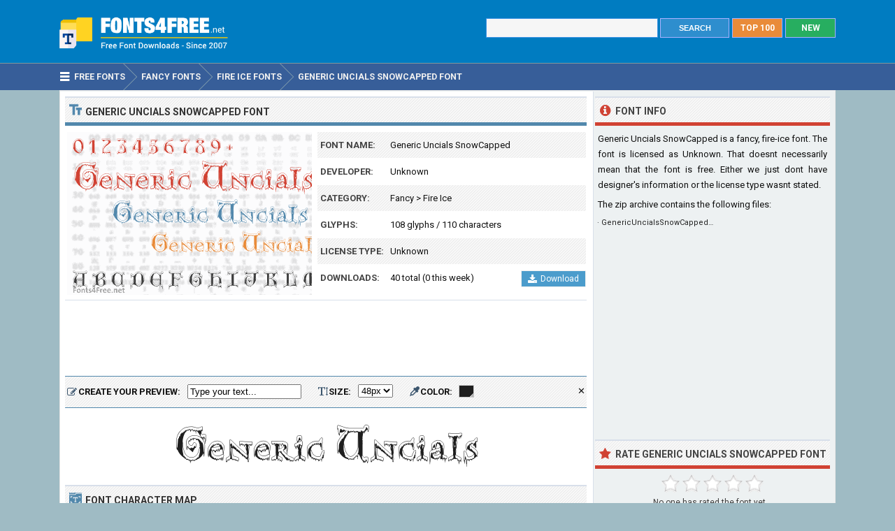

--- FILE ---
content_type: text/html; charset=utf-8
request_url: https://www.fonts4free.net/generic-uncials-snowcapped-font.html
body_size: 4787
content:
<!DOCTYPE html> 
<html lang="en">
<head>
<title>Generic Uncials SnowCapped Font Download - Fonts4Free</title>
<meta http-equiv="Content-Type" content="text/html; charset=UTF-8" />
<meta name="Description" content="Generic Uncials SnowCapped font is a fancy, fire-ice font. Generic Uncials SnowCapped font has no license information." />
<meta name="viewport" content="width=device-width, initial-scale=1">
<meta property="og:url" content="https://www.fonts4free.net/generic-uncials-snowcapped-font.html" />
<meta property="og:type" content="website" />
<meta property="og:title" content="Generic Uncials SnowCapped Font" />
<meta property="og:image" content="https://www.fonts4free.net/images/ge/generic-uncials-snowcapped-font.png" />
<meta property="og:description" content="Generic Uncials SnowCapped font is a fancy, fire-ice font. Generic Uncials SnowCapped font has no license information." />
<link rel="preconnect" href="https://fonts.gstatic.com" crossorigin>
<link rel="preload" as="style" href="https://fonts.googleapis.com/css2?family=Roboto:wght@400;700&display=swap">
<link rel="stylesheet" media="print" onload="this.onload=null;this.removeAttribute('media');" href="https://fonts.googleapis.com/css2?family=Roboto:wght@400;700&display=swap">
<noscript><link rel="stylesheet" href="https://fonts.googleapis.com/css2?family=Roboto:wght@400;700&display=swap"></noscript>
<link rel="stylesheet" type="text/css" href="https://www.fonts4free.net/style.css" />
<link rel="icon" type="image/png" href="https://www.fonts4free.net/favicon-96x96.png" sizes="96x96" />
<link rel="icon" type="image/svg+xml" href="https://www.fonts4free.net/favicon.svg" />
<link rel="shortcut icon" sizes="16x16" href="https://www.fonts4free.net/favicon.ico" />
<link rel="apple-touch-icon" sizes="180x180" href="https://www.fonts4free.net/apple-touch-icon.png" />
<meta name="apple-mobile-web-app-title" content="Fonts4Free" />
<link rel="manifest" href="https://www.fonts4free.net/site.webmanifest" />
<style>.sf1,.sf2,.sf3,.sf4,.sf5,.sf6,.sf7,.sf8,.sf9,.sf10{display:block;background:url(https://www.fonts4free.net/images/ge/generic-uncials-snowcapped-similar.png) no-repeat; }
.sf1{background-position:0 0;width:340px;height:35px;}.sf2{background-position:0 -35px;width:340px;height:35px;}.sf3{background-position:0 -70px;width:340px;height:35px;}.sf4{background-position:0 -105px;width:340px;height:35px;}.sf5{background-position:0 -140px;width:340px;height:35px;}.sf6{background-position:0 -175px;width:340px;height:35px;}.sf7{background-position:0 -210px;width:340px;height:35px;}.sf8{background-position:0 -245px;width:340px;height:35px;}.sf9{background-position:0 -280px;width:340px;height:35px;}.sf10{background-position:0 -315px;width:340px;height:35px;}
</style>
</head>
<body>

<div class="titleblock">
<div class="topcontainer">
<div class="logo"><a href="https://www.fonts4free.net"><img src="https://www.fonts4free.net/graphics/logo.png" alt="Fonts 4 Free" width="273" height="60" class="logoimage" /></a></div>

<div class="topright">
<a href="https://www.fonts4free.net/new-fonts.html" class="plain bo"><div class="recenttop">NEW</div></a>
<a href="https://www.fonts4free.net/top100-fonts.html" class="plain bo"><div class="top100top">TOP 100</div></a>
<div class="searchform">
<form id="fontsearch" class="fontsearch" method="GET" action="https://www.fonts4free.net/search.php">
<input id="keyword" class="inputtext" type="text" name="word" value="" onkeyup="suggest(event);" onblur="hidesuggestions();" required="required" /> 
<input type="submit" value="SEARCH" class="searchbutton" />
<div id="suggestions"><div id="suggest"></div></div></form>
</div>

</div>

</div>
</div>

<div class="navigation">
<div class="topcontainer">
<nav class="navbar">
<span id="pull"><span class="sp_mobilenavicon"></span>Menu</span>
<ul itemscope itemtype="http://schema.org/BreadcrumbList">
<li itemprop="itemListElement" itemscope itemtype="http://schema.org/ListItem"><a href="https://www.fonts4free.net/" class="brlink" itemprop="item"><span class="sp_navicon"></span><span itemprop="name">Free Fonts</span></a><meta itemprop="position" content="1" /></li>
<li itemprop="itemListElement" itemscope itemtype="http://schema.org/ListItem"><a href="https://www.fonts4free.net/fancy/" class="brlink" itemprop="item"><span itemprop="name">Fancy Fonts</span></a><meta itemprop="position" content="2" /></li>
<li itemprop="itemListElement" itemscope itemtype="http://schema.org/ListItem"><a href="https://www.fonts4free.net/fancy/fire-ice-fonts.html" class="brlink" itemprop="item"><span itemprop="name">Fire Ice Fonts</span></a><meta itemprop="position" content="3" /></li>
<li itemprop="itemListElement" itemscope itemtype="http://schema.org/ListItem"><a href="https://www.fonts4free.net/generic-uncials-snowcapped-font.html" class="brlink" itemprop="item"><span itemprop="name">Generic Uncials SnowCapped Font</span></a><meta itemprop="position" content="4" /></li>
</ul>
</nav>
<div class="mobile_buttons">
<div class="mobile_search" id="mobile_search"><span class="sp_search"></span><span class="mobiletext">SEARCH FONTS</span></div>
<div>
<form id="searchform_mobile" class="searchform_mobile" method="GET" action="https://www.fonts4free.net/search.php">
<input id="keyword_mobile" class="inputtext_mobile" type="text" name="word" value="" /> 
<input type="submit" value="Search" class="searchbutton_mobile" />
</form>
</div>
</div>

</div>
</div>

<div class="container" itemscope itemtype="https://schema.org/SoftwareApplication">
<div class="content">

<div class="leftdiv">
<div class="ldiv"><span class="sp_typeface"></span>Generic Uncials SnowCapped Font</div>
<div class="font_image"><meta itemprop="screenshot" content="https://www.fonts4free.net/images/ge/generic-uncials-snowcapped-font.png" /><img src="https://www.fonts4free.net/images/ge/generic-uncials-snowcapped-font.png" alt="Generic Uncials SnowCapped Font" width="350" height="233" class="fontexamples" /></div>
<div id="font_information" class="font_information">
<div class="tabletr"><span class="tab">Font Name:</span><span class="value" itemprop="name">Generic Uncials SnowCapped</span></div>
<div class="tabletrsimple"><span class="tab">Developer:</span><span class="value" itemprop="publisher">Unknown</span></div>
<div class="tabletr"><span class="tab">Category:</span><span class="value" itemprop="applicationCategory"><a href="https://www.fonts4free.net/fancy/" class="bplain">Fancy</a> > <a href="https://www.fonts4free.net/fancy/fire-ice-fonts.html" class="bplain">Fire Ice</a></span></div>
<div class="tabletrsimple"><span class="tab">Glyphs:</span><span class="value">108 glyphs / 110 characters</span></div>
<div class="tabletr"><span class="tab">License Type:</span><span class="value">Unknown</span></div>
<div class="tabletrsimple"><span class="tab">Downloads:</span><span class="value" itemprop="interactionCount">40 total (0 this week)</span><span class="button_download"><a href="#" onclick="downloadFont('https://www.fonts4free.net/includes/download.php?id=9542&amp;font=generic-uncials-snowcapped','download_font');  return false;"><span class="sp_b_download"></span>Download</a></span></div>
</div><div id="clear" style="clear:both;"></div>
<div id="download_font" class="download_font"></div>
<div class="bann">

<!-- Fonts4Free 468x60 R -->
<ins class="adsbygoogle banntop"
     data-ad-client="ca-pub-6200851690239130"
     data-ad-slot="9238865558"></ins>
<script>
(adsbygoogle = window.adsbygoogle || []).push({});
</script></div>
<form id="testdrive" name="testdrive" method="GET" class="testdrive" onsubmit="return false;">
<span class="sp_preview"></span><span class="testdrivetext">CREATE YOUR PREVIEW:</span>
<input id="fid" type="hidden" name="fid" value="9542" />
<input id="fseo" type="hidden" name="fseo" value="generic-uncials-snowcapped" />
<input id="fname" type="hidden" name="fname" value="Generic Uncials" />
<input id="fcase" type="hidden" name="fcase" value="Abc" />
<input type="text" id="customtext" name="customtext" onclick="if(this.value=='Type your text...')this.value='';" value="Type your text..." onkeyup="fontviewer();" size="22" class="renderinput">
<span class="sp_textsize"></span><span class="testdrivetext">SIZE:</span><select id="fsize" name="fsize" onChange="fontviewer();" class="rendersize"><option value="28">28px</option>
<option value="32">32px</option>
<option value="36">36px</option>
<option value="40">40px</option>
<option value="44">44px</option>
<option value="48" selected>48px</option>
<option value="52">52px</option>
<option value="56">56px</option>
<option value="60">60px</option>
<option value="64">64px</option>
</select>
<span class="sp_pickcolor"></span><span class="testdrivetext">COLOR: </span><input id="fcolor" name="fcolor" type="text" value="#1E1E1E" onChange="fontviewer();" />
<span id="reset" class="reset" title="Reset all settings" onClick="reset();">&#x2715;</span>
<span id="waiting" class="waiting"></span>
</form><img id="font_preview" class="font_preview" src="https://www.fonts4free.net/images/ge/generic-uncials-snowcapped-preview.png" alt="Generic Uncials SnowCapped Font Preview" width="750" height="90" loading="lazy" /></div><div class="leftdiv">
<div class="ldiv"><span class="sp_charactermap"></span>Font Character Map</div>
<div class="charactermap"><img id="font_charmap" src="https://www.fonts4free.net/images/ge/generic-uncials-snowcapped-font-charmap.png" alt="Generic Uncials SnowCapped Font Character Map" class="font_charmap" loading="lazy" /></div>
<p class="just"><span class="sp_tip"></span>Generic Uncials SnowCapped font contains 110 defined characters and 108 unique glyphs.</p><p class="just">The font contains characters from the following unicode character ranges: Basic Latin (89), Latin-1 Supplement (1), Latin Extended-A (2), Latin Extended-B (1), Spacing Modifier Letters (2), Greek and Coptic (1), General Punctuation (10), Currency Symbols (1), Mathematical Operators (1).</p>
</div>
<div class="bann">

<!-- Fonts4Free 728x90 R -->
<ins class="adsbygoogle"
     style="display:block"
     data-ad-client="ca-pub-6200851690239130"
     data-ad-slot="8349594751"
     data-ad-format="horizontal"></ins>
<script>
(adsbygoogle = window.adsbygoogle || []).push({});
</script></div>
<div class="leftdiv">
<div class="ldiv"><span class="sp_metadata"></span>Font Metadata</div>
<ul class="font_details"><li><div class="dbox"><span class="rtab">Font Name:</span><span class="dvalue">Generic Uncials 'Snowcapped'</span></div></li><li><div class="dbox"><span class="rtab">Subfamily:</span><span class="dvalue">Regular</span></div></li><li><div class="dbox"><span class="rtab">Version:</span><span class="dvalue">1.0; 2002; initial release</span></div></li></ul>
</div>

<div class="leftdiv">
<div class="ldiv"><span class="sp_commentadd"></span><div class="comments_top" id="comments_top"></div>Comments &amp; Questions</div><div class="comments" id="comments"><p>No comments yet. Be the first to comment.</p></div><p class="submitreview">Submit a comment, question or review about Generic Uncials SnowCapped font</p>
<div id="commentarea">
<form id="commentform">
<input type="hidden" id="font" name="font" value="generic-uncials-snowcapped">
<input type="hidden" id="id" name="id" value="9542">
<div class="submitcomment">
<div class="formavatar"><img src="https://www.fonts4free.net/graphics/noavatar.png" width="50" height="50" alt="avatar" /></div>
<div class="formreview"><textarea placeholder="Add a comment" id="review" name="review" class="formmessage" required></textarea></div>
</div>

<div class="ratingline"></div>

<div class="formlogin" id="formlogin"></div>
<div class="formdata" id="formdata"></div>
</form>
</div>
<div id="posted"></div>

</div>
</div>

<div class="right">

<div class="rightdiv">
<div class="rdivinfo"><span class="sp_info"></span>Font Info</div>
<p class="just">Generic Uncials SnowCapped is a fancy, fire-ice font. The font is licensed as Unknown. That doesnt necessarily mean that the font is free. Either we just dont have designer's information or the license type wasnt stated.</p>
<p>The zip archive contains the following files: </p><ul id ="filecontents"><li>&#183;&nbsp;GenericUncialsSnowCapped.ttf</li></ul>
</div>

<div class="rightdiv">
<div class="bannfxd">
<!-- Fonts4Free 336x280 R -->
<ins class="adsbygoogle"
     style="display:block"
     data-ad-client="ca-pub-6200851690239130"
     data-ad-slot="3939525157"
     data-ad-format="auto"></ins>
<script>
(adsbygoogle = window.adsbygoogle || []).push({});
</script></div></div>

<div class="rightdiv">
<div class="rdivrating"><span class="sp_star"></span>Rate Generic Uncials SnowCapped Font</div>
<div class="ratingblock"><div id="unit_long9542">  <ul id="unit_ul9542" class="unit-rating" style="width:150px;">     <li class="current-rating" style="width:0px;">Point 0.00/5</li><li ><a href="javascript:void(0)" title="1 stars" class="r1-unit rater" onclick="rateSite('1','9542','5'); return false;">1</a></li><li ><a href="javascript:void(0)" title="2 stars" class="r2-unit rater" onclick="rateSite('2','9542','5'); return false;">2</a></li><li ><a href="javascript:void(0)" title="3 stars" class="r3-unit rater" onclick="rateSite('3','9542','5'); return false;">3</a></li><li ><a href="javascript:void(0)" title="4 stars" class="r4-unit rater" onclick="rateSite('4','9542','5'); return false;">4</a></li><li ><a href="javascript:void(0)" title="5 stars" class="r5-unit rater" onclick="rateSite('5','9542','5'); return false;">5</a></li>  </ul><p class="small cent">No one has rated the font yet...</p></div></div>
</div>

<div class="rightdiv">
<div class="rdivsimilar"><span class="sp_similar"></span>Similar Fonts</div><div class="fontitemright"><a href="https://www.fonts4free.net/blazed-font.html"><span class="sf1"></span></a><div class="fontsub">Blazed by Bright Ideas Magazine</div></div><div class="fontitemright"><a href="https://www.fonts4free.net/alaskan-nights-font.html"><span class="sf2"></span></a><div class="fontsub">Alaskan Nights by Adam Wunn</div></div><div class="fontitemright"><a href="https://www.fonts4free.net/firestarter-font.html"><span class="sf3"></span></a><div class="fontsub">Firestarter by Pizzadude</div></div><div class="fontitemright"><a href="https://www.fonts4free.net/ice-caps-font.html"><span class="sf4"></span></a><div class="fontsub">Ice Caps by The Font Nook</div></div><div class="fontitemright"><a href="https://www.fonts4free.net/cheap-fire-font.html"><span class="sf5"></span></a><div class="fontsub">Cheap Fire by Richard D. Collins</div></div><div class="fontitemright"><a href="https://www.fonts4free.net/almonte-snow-font.html"><span class="sf6"></span></a><div class="fontsub">Almonte Snow by Typodermic Fonts</div></div><div class="fontitemright"><a href="https://www.fonts4free.net/igloo-laser-font.html"><span class="sf7"></span></a><div class="fontsub">Igloo Laser</div></div><div class="fontitemright"><a href="https://www.fonts4free.net/guevara-font.html"><span class="sf8"></span></a><div class="fontsub">Guevara by Levi Halmos</div></div><div class="fontitemright"><a href="https://www.fonts4free.net/char-bb-font.html"><span class="sf9"></span></a><div class="fontsub">Char BB by Blambot</div></div><div class="fontitemright"><a href="https://www.fonts4free.net/phoenix-font.html"><span class="sf10"></span></a><div class="fontsub">Phoenix by Gaut Fonts</div></div></div>

<div class="rightdiv">
<div class="rdivtop"><span class="sp_popular"></span>Font Download Stats</div>
<img src="https://www.fonts4free.net/images/ge/generic-uncials-snowcapped-download-stats.png" alt="Generic Uncials SnowCapped Font Download Stats" width="340" height="220" class="download-stats" loading="lazy" />
</div>

</div>
<div style="clear:both; text-align:left"></div><div class="scrolldiv">
<a href="#" class="scrollup">Scroll</a>
</div>
</div>

<div class="footer">
<div class="bottomcontainer">
<div class="footerlinks"><span class="bottom">&copy; 2007-2026</span> &#9679; <a class="bottom" href="https://www.fonts4free.net/terms-of-use.html" rel="nofollow">Terms of Use</a> &#9679; <a class="bottom" href="https://www.fonts4free.net/privacy-policy.html" rel="nofollow">Privacy Policy</a> &#9679; <a class="bottom" href="https://www.fonts4free.net/contact.html" rel="nofollow">Contact</a></div>
<div class="footertext">Fonts4Free.net is a font repository that offers over 10.000 freeware and shareware TrueType (.ttf) or OpenType (.otf) fonts with a live custom phrase preview option. The fonts presented on this website are their authors' property, and are either freeware, shareware, demo versions or public domain. For correct licensing, please contact the designer of the font.<span class="footerext">All fonts at Fonts4Free can be downloaded freely, we do not sell any fonts in our archive. A downloaded file contains typeface file, readme file, license aggrement and normal, italic, bold versions of the font if available.</span></div>
</div>
</div>

<div id="fb-root"></div>
<script src="//ajax.googleapis.com/ajax/libs/jquery/2.1.3/jquery.min.js"></script>
<script src="https://www.fonts4free.net/js/fonts4free.min.js"></script>
<script async src="https://pagead2.googlesyndication.com/pagead/js/adsbygoogle.js?client=ca-pub-6200851690239130" crossorigin="anonymous"></script>
<script>
var sc_project=3474046;
var sc_invisible=1;
var sc_security="dea78678";
var sc_https=1;
var scJsHost = "https://secure.";
(function() {
    var s = document.createElement("script");
    s.type = "text/javascript";
    s.src = scJsHost + "statcounter.com/counter/counter.js";
    s.async = true;
    s.defer = true;
    document.body.appendChild(s);
})();
</script></body>
</html>

--- FILE ---
content_type: text/html; charset=utf-8
request_url: https://www.google.com/recaptcha/api2/aframe
body_size: 269
content:
<!DOCTYPE HTML><html><head><meta http-equiv="content-type" content="text/html; charset=UTF-8"></head><body><script nonce="0kRH04PYZB3phr3YBRgOFw">/** Anti-fraud and anti-abuse applications only. See google.com/recaptcha */ try{var clients={'sodar':'https://pagead2.googlesyndication.com/pagead/sodar?'};window.addEventListener("message",function(a){try{if(a.source===window.parent){var b=JSON.parse(a.data);var c=clients[b['id']];if(c){var d=document.createElement('img');d.src=c+b['params']+'&rc='+(localStorage.getItem("rc::a")?sessionStorage.getItem("rc::b"):"");window.document.body.appendChild(d);sessionStorage.setItem("rc::e",parseInt(sessionStorage.getItem("rc::e")||0)+1);localStorage.setItem("rc::h",'1769789792416');}}}catch(b){}});window.parent.postMessage("_grecaptcha_ready", "*");}catch(b){}</script></body></html>